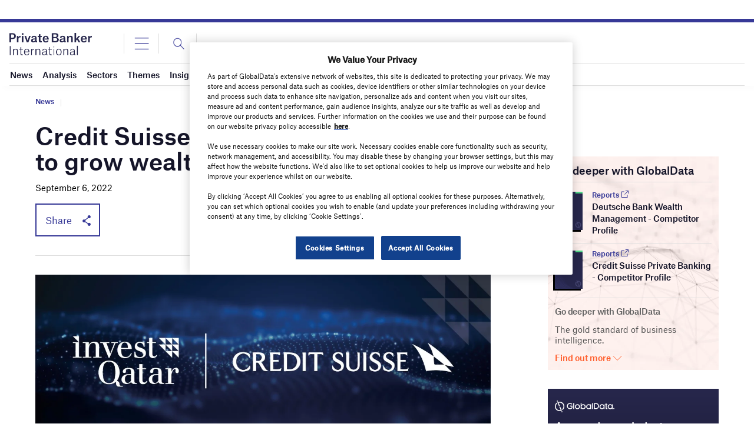

--- FILE ---
content_type: text/html; charset=utf-8
request_url: https://www.google.com/recaptcha/api2/anchor?ar=1&k=6LcqBjQUAAAAAOm0OoVcGhdeuwRaYeG44rfzGqtv&co=aHR0cHM6Ly93d3cucHJpdmF0ZWJhbmtlcmludGVybmF0aW9uYWwuY29tOjQ0Mw..&hl=en&v=PoyoqOPhxBO7pBk68S4YbpHZ&size=normal&anchor-ms=20000&execute-ms=30000&cb=n7931jm7w21h
body_size: 49262
content:
<!DOCTYPE HTML><html dir="ltr" lang="en"><head><meta http-equiv="Content-Type" content="text/html; charset=UTF-8">
<meta http-equiv="X-UA-Compatible" content="IE=edge">
<title>reCAPTCHA</title>
<style type="text/css">
/* cyrillic-ext */
@font-face {
  font-family: 'Roboto';
  font-style: normal;
  font-weight: 400;
  font-stretch: 100%;
  src: url(//fonts.gstatic.com/s/roboto/v48/KFO7CnqEu92Fr1ME7kSn66aGLdTylUAMa3GUBHMdazTgWw.woff2) format('woff2');
  unicode-range: U+0460-052F, U+1C80-1C8A, U+20B4, U+2DE0-2DFF, U+A640-A69F, U+FE2E-FE2F;
}
/* cyrillic */
@font-face {
  font-family: 'Roboto';
  font-style: normal;
  font-weight: 400;
  font-stretch: 100%;
  src: url(//fonts.gstatic.com/s/roboto/v48/KFO7CnqEu92Fr1ME7kSn66aGLdTylUAMa3iUBHMdazTgWw.woff2) format('woff2');
  unicode-range: U+0301, U+0400-045F, U+0490-0491, U+04B0-04B1, U+2116;
}
/* greek-ext */
@font-face {
  font-family: 'Roboto';
  font-style: normal;
  font-weight: 400;
  font-stretch: 100%;
  src: url(//fonts.gstatic.com/s/roboto/v48/KFO7CnqEu92Fr1ME7kSn66aGLdTylUAMa3CUBHMdazTgWw.woff2) format('woff2');
  unicode-range: U+1F00-1FFF;
}
/* greek */
@font-face {
  font-family: 'Roboto';
  font-style: normal;
  font-weight: 400;
  font-stretch: 100%;
  src: url(//fonts.gstatic.com/s/roboto/v48/KFO7CnqEu92Fr1ME7kSn66aGLdTylUAMa3-UBHMdazTgWw.woff2) format('woff2');
  unicode-range: U+0370-0377, U+037A-037F, U+0384-038A, U+038C, U+038E-03A1, U+03A3-03FF;
}
/* math */
@font-face {
  font-family: 'Roboto';
  font-style: normal;
  font-weight: 400;
  font-stretch: 100%;
  src: url(//fonts.gstatic.com/s/roboto/v48/KFO7CnqEu92Fr1ME7kSn66aGLdTylUAMawCUBHMdazTgWw.woff2) format('woff2');
  unicode-range: U+0302-0303, U+0305, U+0307-0308, U+0310, U+0312, U+0315, U+031A, U+0326-0327, U+032C, U+032F-0330, U+0332-0333, U+0338, U+033A, U+0346, U+034D, U+0391-03A1, U+03A3-03A9, U+03B1-03C9, U+03D1, U+03D5-03D6, U+03F0-03F1, U+03F4-03F5, U+2016-2017, U+2034-2038, U+203C, U+2040, U+2043, U+2047, U+2050, U+2057, U+205F, U+2070-2071, U+2074-208E, U+2090-209C, U+20D0-20DC, U+20E1, U+20E5-20EF, U+2100-2112, U+2114-2115, U+2117-2121, U+2123-214F, U+2190, U+2192, U+2194-21AE, U+21B0-21E5, U+21F1-21F2, U+21F4-2211, U+2213-2214, U+2216-22FF, U+2308-230B, U+2310, U+2319, U+231C-2321, U+2336-237A, U+237C, U+2395, U+239B-23B7, U+23D0, U+23DC-23E1, U+2474-2475, U+25AF, U+25B3, U+25B7, U+25BD, U+25C1, U+25CA, U+25CC, U+25FB, U+266D-266F, U+27C0-27FF, U+2900-2AFF, U+2B0E-2B11, U+2B30-2B4C, U+2BFE, U+3030, U+FF5B, U+FF5D, U+1D400-1D7FF, U+1EE00-1EEFF;
}
/* symbols */
@font-face {
  font-family: 'Roboto';
  font-style: normal;
  font-weight: 400;
  font-stretch: 100%;
  src: url(//fonts.gstatic.com/s/roboto/v48/KFO7CnqEu92Fr1ME7kSn66aGLdTylUAMaxKUBHMdazTgWw.woff2) format('woff2');
  unicode-range: U+0001-000C, U+000E-001F, U+007F-009F, U+20DD-20E0, U+20E2-20E4, U+2150-218F, U+2190, U+2192, U+2194-2199, U+21AF, U+21E6-21F0, U+21F3, U+2218-2219, U+2299, U+22C4-22C6, U+2300-243F, U+2440-244A, U+2460-24FF, U+25A0-27BF, U+2800-28FF, U+2921-2922, U+2981, U+29BF, U+29EB, U+2B00-2BFF, U+4DC0-4DFF, U+FFF9-FFFB, U+10140-1018E, U+10190-1019C, U+101A0, U+101D0-101FD, U+102E0-102FB, U+10E60-10E7E, U+1D2C0-1D2D3, U+1D2E0-1D37F, U+1F000-1F0FF, U+1F100-1F1AD, U+1F1E6-1F1FF, U+1F30D-1F30F, U+1F315, U+1F31C, U+1F31E, U+1F320-1F32C, U+1F336, U+1F378, U+1F37D, U+1F382, U+1F393-1F39F, U+1F3A7-1F3A8, U+1F3AC-1F3AF, U+1F3C2, U+1F3C4-1F3C6, U+1F3CA-1F3CE, U+1F3D4-1F3E0, U+1F3ED, U+1F3F1-1F3F3, U+1F3F5-1F3F7, U+1F408, U+1F415, U+1F41F, U+1F426, U+1F43F, U+1F441-1F442, U+1F444, U+1F446-1F449, U+1F44C-1F44E, U+1F453, U+1F46A, U+1F47D, U+1F4A3, U+1F4B0, U+1F4B3, U+1F4B9, U+1F4BB, U+1F4BF, U+1F4C8-1F4CB, U+1F4D6, U+1F4DA, U+1F4DF, U+1F4E3-1F4E6, U+1F4EA-1F4ED, U+1F4F7, U+1F4F9-1F4FB, U+1F4FD-1F4FE, U+1F503, U+1F507-1F50B, U+1F50D, U+1F512-1F513, U+1F53E-1F54A, U+1F54F-1F5FA, U+1F610, U+1F650-1F67F, U+1F687, U+1F68D, U+1F691, U+1F694, U+1F698, U+1F6AD, U+1F6B2, U+1F6B9-1F6BA, U+1F6BC, U+1F6C6-1F6CF, U+1F6D3-1F6D7, U+1F6E0-1F6EA, U+1F6F0-1F6F3, U+1F6F7-1F6FC, U+1F700-1F7FF, U+1F800-1F80B, U+1F810-1F847, U+1F850-1F859, U+1F860-1F887, U+1F890-1F8AD, U+1F8B0-1F8BB, U+1F8C0-1F8C1, U+1F900-1F90B, U+1F93B, U+1F946, U+1F984, U+1F996, U+1F9E9, U+1FA00-1FA6F, U+1FA70-1FA7C, U+1FA80-1FA89, U+1FA8F-1FAC6, U+1FACE-1FADC, U+1FADF-1FAE9, U+1FAF0-1FAF8, U+1FB00-1FBFF;
}
/* vietnamese */
@font-face {
  font-family: 'Roboto';
  font-style: normal;
  font-weight: 400;
  font-stretch: 100%;
  src: url(//fonts.gstatic.com/s/roboto/v48/KFO7CnqEu92Fr1ME7kSn66aGLdTylUAMa3OUBHMdazTgWw.woff2) format('woff2');
  unicode-range: U+0102-0103, U+0110-0111, U+0128-0129, U+0168-0169, U+01A0-01A1, U+01AF-01B0, U+0300-0301, U+0303-0304, U+0308-0309, U+0323, U+0329, U+1EA0-1EF9, U+20AB;
}
/* latin-ext */
@font-face {
  font-family: 'Roboto';
  font-style: normal;
  font-weight: 400;
  font-stretch: 100%;
  src: url(//fonts.gstatic.com/s/roboto/v48/KFO7CnqEu92Fr1ME7kSn66aGLdTylUAMa3KUBHMdazTgWw.woff2) format('woff2');
  unicode-range: U+0100-02BA, U+02BD-02C5, U+02C7-02CC, U+02CE-02D7, U+02DD-02FF, U+0304, U+0308, U+0329, U+1D00-1DBF, U+1E00-1E9F, U+1EF2-1EFF, U+2020, U+20A0-20AB, U+20AD-20C0, U+2113, U+2C60-2C7F, U+A720-A7FF;
}
/* latin */
@font-face {
  font-family: 'Roboto';
  font-style: normal;
  font-weight: 400;
  font-stretch: 100%;
  src: url(//fonts.gstatic.com/s/roboto/v48/KFO7CnqEu92Fr1ME7kSn66aGLdTylUAMa3yUBHMdazQ.woff2) format('woff2');
  unicode-range: U+0000-00FF, U+0131, U+0152-0153, U+02BB-02BC, U+02C6, U+02DA, U+02DC, U+0304, U+0308, U+0329, U+2000-206F, U+20AC, U+2122, U+2191, U+2193, U+2212, U+2215, U+FEFF, U+FFFD;
}
/* cyrillic-ext */
@font-face {
  font-family: 'Roboto';
  font-style: normal;
  font-weight: 500;
  font-stretch: 100%;
  src: url(//fonts.gstatic.com/s/roboto/v48/KFO7CnqEu92Fr1ME7kSn66aGLdTylUAMa3GUBHMdazTgWw.woff2) format('woff2');
  unicode-range: U+0460-052F, U+1C80-1C8A, U+20B4, U+2DE0-2DFF, U+A640-A69F, U+FE2E-FE2F;
}
/* cyrillic */
@font-face {
  font-family: 'Roboto';
  font-style: normal;
  font-weight: 500;
  font-stretch: 100%;
  src: url(//fonts.gstatic.com/s/roboto/v48/KFO7CnqEu92Fr1ME7kSn66aGLdTylUAMa3iUBHMdazTgWw.woff2) format('woff2');
  unicode-range: U+0301, U+0400-045F, U+0490-0491, U+04B0-04B1, U+2116;
}
/* greek-ext */
@font-face {
  font-family: 'Roboto';
  font-style: normal;
  font-weight: 500;
  font-stretch: 100%;
  src: url(//fonts.gstatic.com/s/roboto/v48/KFO7CnqEu92Fr1ME7kSn66aGLdTylUAMa3CUBHMdazTgWw.woff2) format('woff2');
  unicode-range: U+1F00-1FFF;
}
/* greek */
@font-face {
  font-family: 'Roboto';
  font-style: normal;
  font-weight: 500;
  font-stretch: 100%;
  src: url(//fonts.gstatic.com/s/roboto/v48/KFO7CnqEu92Fr1ME7kSn66aGLdTylUAMa3-UBHMdazTgWw.woff2) format('woff2');
  unicode-range: U+0370-0377, U+037A-037F, U+0384-038A, U+038C, U+038E-03A1, U+03A3-03FF;
}
/* math */
@font-face {
  font-family: 'Roboto';
  font-style: normal;
  font-weight: 500;
  font-stretch: 100%;
  src: url(//fonts.gstatic.com/s/roboto/v48/KFO7CnqEu92Fr1ME7kSn66aGLdTylUAMawCUBHMdazTgWw.woff2) format('woff2');
  unicode-range: U+0302-0303, U+0305, U+0307-0308, U+0310, U+0312, U+0315, U+031A, U+0326-0327, U+032C, U+032F-0330, U+0332-0333, U+0338, U+033A, U+0346, U+034D, U+0391-03A1, U+03A3-03A9, U+03B1-03C9, U+03D1, U+03D5-03D6, U+03F0-03F1, U+03F4-03F5, U+2016-2017, U+2034-2038, U+203C, U+2040, U+2043, U+2047, U+2050, U+2057, U+205F, U+2070-2071, U+2074-208E, U+2090-209C, U+20D0-20DC, U+20E1, U+20E5-20EF, U+2100-2112, U+2114-2115, U+2117-2121, U+2123-214F, U+2190, U+2192, U+2194-21AE, U+21B0-21E5, U+21F1-21F2, U+21F4-2211, U+2213-2214, U+2216-22FF, U+2308-230B, U+2310, U+2319, U+231C-2321, U+2336-237A, U+237C, U+2395, U+239B-23B7, U+23D0, U+23DC-23E1, U+2474-2475, U+25AF, U+25B3, U+25B7, U+25BD, U+25C1, U+25CA, U+25CC, U+25FB, U+266D-266F, U+27C0-27FF, U+2900-2AFF, U+2B0E-2B11, U+2B30-2B4C, U+2BFE, U+3030, U+FF5B, U+FF5D, U+1D400-1D7FF, U+1EE00-1EEFF;
}
/* symbols */
@font-face {
  font-family: 'Roboto';
  font-style: normal;
  font-weight: 500;
  font-stretch: 100%;
  src: url(//fonts.gstatic.com/s/roboto/v48/KFO7CnqEu92Fr1ME7kSn66aGLdTylUAMaxKUBHMdazTgWw.woff2) format('woff2');
  unicode-range: U+0001-000C, U+000E-001F, U+007F-009F, U+20DD-20E0, U+20E2-20E4, U+2150-218F, U+2190, U+2192, U+2194-2199, U+21AF, U+21E6-21F0, U+21F3, U+2218-2219, U+2299, U+22C4-22C6, U+2300-243F, U+2440-244A, U+2460-24FF, U+25A0-27BF, U+2800-28FF, U+2921-2922, U+2981, U+29BF, U+29EB, U+2B00-2BFF, U+4DC0-4DFF, U+FFF9-FFFB, U+10140-1018E, U+10190-1019C, U+101A0, U+101D0-101FD, U+102E0-102FB, U+10E60-10E7E, U+1D2C0-1D2D3, U+1D2E0-1D37F, U+1F000-1F0FF, U+1F100-1F1AD, U+1F1E6-1F1FF, U+1F30D-1F30F, U+1F315, U+1F31C, U+1F31E, U+1F320-1F32C, U+1F336, U+1F378, U+1F37D, U+1F382, U+1F393-1F39F, U+1F3A7-1F3A8, U+1F3AC-1F3AF, U+1F3C2, U+1F3C4-1F3C6, U+1F3CA-1F3CE, U+1F3D4-1F3E0, U+1F3ED, U+1F3F1-1F3F3, U+1F3F5-1F3F7, U+1F408, U+1F415, U+1F41F, U+1F426, U+1F43F, U+1F441-1F442, U+1F444, U+1F446-1F449, U+1F44C-1F44E, U+1F453, U+1F46A, U+1F47D, U+1F4A3, U+1F4B0, U+1F4B3, U+1F4B9, U+1F4BB, U+1F4BF, U+1F4C8-1F4CB, U+1F4D6, U+1F4DA, U+1F4DF, U+1F4E3-1F4E6, U+1F4EA-1F4ED, U+1F4F7, U+1F4F9-1F4FB, U+1F4FD-1F4FE, U+1F503, U+1F507-1F50B, U+1F50D, U+1F512-1F513, U+1F53E-1F54A, U+1F54F-1F5FA, U+1F610, U+1F650-1F67F, U+1F687, U+1F68D, U+1F691, U+1F694, U+1F698, U+1F6AD, U+1F6B2, U+1F6B9-1F6BA, U+1F6BC, U+1F6C6-1F6CF, U+1F6D3-1F6D7, U+1F6E0-1F6EA, U+1F6F0-1F6F3, U+1F6F7-1F6FC, U+1F700-1F7FF, U+1F800-1F80B, U+1F810-1F847, U+1F850-1F859, U+1F860-1F887, U+1F890-1F8AD, U+1F8B0-1F8BB, U+1F8C0-1F8C1, U+1F900-1F90B, U+1F93B, U+1F946, U+1F984, U+1F996, U+1F9E9, U+1FA00-1FA6F, U+1FA70-1FA7C, U+1FA80-1FA89, U+1FA8F-1FAC6, U+1FACE-1FADC, U+1FADF-1FAE9, U+1FAF0-1FAF8, U+1FB00-1FBFF;
}
/* vietnamese */
@font-face {
  font-family: 'Roboto';
  font-style: normal;
  font-weight: 500;
  font-stretch: 100%;
  src: url(//fonts.gstatic.com/s/roboto/v48/KFO7CnqEu92Fr1ME7kSn66aGLdTylUAMa3OUBHMdazTgWw.woff2) format('woff2');
  unicode-range: U+0102-0103, U+0110-0111, U+0128-0129, U+0168-0169, U+01A0-01A1, U+01AF-01B0, U+0300-0301, U+0303-0304, U+0308-0309, U+0323, U+0329, U+1EA0-1EF9, U+20AB;
}
/* latin-ext */
@font-face {
  font-family: 'Roboto';
  font-style: normal;
  font-weight: 500;
  font-stretch: 100%;
  src: url(//fonts.gstatic.com/s/roboto/v48/KFO7CnqEu92Fr1ME7kSn66aGLdTylUAMa3KUBHMdazTgWw.woff2) format('woff2');
  unicode-range: U+0100-02BA, U+02BD-02C5, U+02C7-02CC, U+02CE-02D7, U+02DD-02FF, U+0304, U+0308, U+0329, U+1D00-1DBF, U+1E00-1E9F, U+1EF2-1EFF, U+2020, U+20A0-20AB, U+20AD-20C0, U+2113, U+2C60-2C7F, U+A720-A7FF;
}
/* latin */
@font-face {
  font-family: 'Roboto';
  font-style: normal;
  font-weight: 500;
  font-stretch: 100%;
  src: url(//fonts.gstatic.com/s/roboto/v48/KFO7CnqEu92Fr1ME7kSn66aGLdTylUAMa3yUBHMdazQ.woff2) format('woff2');
  unicode-range: U+0000-00FF, U+0131, U+0152-0153, U+02BB-02BC, U+02C6, U+02DA, U+02DC, U+0304, U+0308, U+0329, U+2000-206F, U+20AC, U+2122, U+2191, U+2193, U+2212, U+2215, U+FEFF, U+FFFD;
}
/* cyrillic-ext */
@font-face {
  font-family: 'Roboto';
  font-style: normal;
  font-weight: 900;
  font-stretch: 100%;
  src: url(//fonts.gstatic.com/s/roboto/v48/KFO7CnqEu92Fr1ME7kSn66aGLdTylUAMa3GUBHMdazTgWw.woff2) format('woff2');
  unicode-range: U+0460-052F, U+1C80-1C8A, U+20B4, U+2DE0-2DFF, U+A640-A69F, U+FE2E-FE2F;
}
/* cyrillic */
@font-face {
  font-family: 'Roboto';
  font-style: normal;
  font-weight: 900;
  font-stretch: 100%;
  src: url(//fonts.gstatic.com/s/roboto/v48/KFO7CnqEu92Fr1ME7kSn66aGLdTylUAMa3iUBHMdazTgWw.woff2) format('woff2');
  unicode-range: U+0301, U+0400-045F, U+0490-0491, U+04B0-04B1, U+2116;
}
/* greek-ext */
@font-face {
  font-family: 'Roboto';
  font-style: normal;
  font-weight: 900;
  font-stretch: 100%;
  src: url(//fonts.gstatic.com/s/roboto/v48/KFO7CnqEu92Fr1ME7kSn66aGLdTylUAMa3CUBHMdazTgWw.woff2) format('woff2');
  unicode-range: U+1F00-1FFF;
}
/* greek */
@font-face {
  font-family: 'Roboto';
  font-style: normal;
  font-weight: 900;
  font-stretch: 100%;
  src: url(//fonts.gstatic.com/s/roboto/v48/KFO7CnqEu92Fr1ME7kSn66aGLdTylUAMa3-UBHMdazTgWw.woff2) format('woff2');
  unicode-range: U+0370-0377, U+037A-037F, U+0384-038A, U+038C, U+038E-03A1, U+03A3-03FF;
}
/* math */
@font-face {
  font-family: 'Roboto';
  font-style: normal;
  font-weight: 900;
  font-stretch: 100%;
  src: url(//fonts.gstatic.com/s/roboto/v48/KFO7CnqEu92Fr1ME7kSn66aGLdTylUAMawCUBHMdazTgWw.woff2) format('woff2');
  unicode-range: U+0302-0303, U+0305, U+0307-0308, U+0310, U+0312, U+0315, U+031A, U+0326-0327, U+032C, U+032F-0330, U+0332-0333, U+0338, U+033A, U+0346, U+034D, U+0391-03A1, U+03A3-03A9, U+03B1-03C9, U+03D1, U+03D5-03D6, U+03F0-03F1, U+03F4-03F5, U+2016-2017, U+2034-2038, U+203C, U+2040, U+2043, U+2047, U+2050, U+2057, U+205F, U+2070-2071, U+2074-208E, U+2090-209C, U+20D0-20DC, U+20E1, U+20E5-20EF, U+2100-2112, U+2114-2115, U+2117-2121, U+2123-214F, U+2190, U+2192, U+2194-21AE, U+21B0-21E5, U+21F1-21F2, U+21F4-2211, U+2213-2214, U+2216-22FF, U+2308-230B, U+2310, U+2319, U+231C-2321, U+2336-237A, U+237C, U+2395, U+239B-23B7, U+23D0, U+23DC-23E1, U+2474-2475, U+25AF, U+25B3, U+25B7, U+25BD, U+25C1, U+25CA, U+25CC, U+25FB, U+266D-266F, U+27C0-27FF, U+2900-2AFF, U+2B0E-2B11, U+2B30-2B4C, U+2BFE, U+3030, U+FF5B, U+FF5D, U+1D400-1D7FF, U+1EE00-1EEFF;
}
/* symbols */
@font-face {
  font-family: 'Roboto';
  font-style: normal;
  font-weight: 900;
  font-stretch: 100%;
  src: url(//fonts.gstatic.com/s/roboto/v48/KFO7CnqEu92Fr1ME7kSn66aGLdTylUAMaxKUBHMdazTgWw.woff2) format('woff2');
  unicode-range: U+0001-000C, U+000E-001F, U+007F-009F, U+20DD-20E0, U+20E2-20E4, U+2150-218F, U+2190, U+2192, U+2194-2199, U+21AF, U+21E6-21F0, U+21F3, U+2218-2219, U+2299, U+22C4-22C6, U+2300-243F, U+2440-244A, U+2460-24FF, U+25A0-27BF, U+2800-28FF, U+2921-2922, U+2981, U+29BF, U+29EB, U+2B00-2BFF, U+4DC0-4DFF, U+FFF9-FFFB, U+10140-1018E, U+10190-1019C, U+101A0, U+101D0-101FD, U+102E0-102FB, U+10E60-10E7E, U+1D2C0-1D2D3, U+1D2E0-1D37F, U+1F000-1F0FF, U+1F100-1F1AD, U+1F1E6-1F1FF, U+1F30D-1F30F, U+1F315, U+1F31C, U+1F31E, U+1F320-1F32C, U+1F336, U+1F378, U+1F37D, U+1F382, U+1F393-1F39F, U+1F3A7-1F3A8, U+1F3AC-1F3AF, U+1F3C2, U+1F3C4-1F3C6, U+1F3CA-1F3CE, U+1F3D4-1F3E0, U+1F3ED, U+1F3F1-1F3F3, U+1F3F5-1F3F7, U+1F408, U+1F415, U+1F41F, U+1F426, U+1F43F, U+1F441-1F442, U+1F444, U+1F446-1F449, U+1F44C-1F44E, U+1F453, U+1F46A, U+1F47D, U+1F4A3, U+1F4B0, U+1F4B3, U+1F4B9, U+1F4BB, U+1F4BF, U+1F4C8-1F4CB, U+1F4D6, U+1F4DA, U+1F4DF, U+1F4E3-1F4E6, U+1F4EA-1F4ED, U+1F4F7, U+1F4F9-1F4FB, U+1F4FD-1F4FE, U+1F503, U+1F507-1F50B, U+1F50D, U+1F512-1F513, U+1F53E-1F54A, U+1F54F-1F5FA, U+1F610, U+1F650-1F67F, U+1F687, U+1F68D, U+1F691, U+1F694, U+1F698, U+1F6AD, U+1F6B2, U+1F6B9-1F6BA, U+1F6BC, U+1F6C6-1F6CF, U+1F6D3-1F6D7, U+1F6E0-1F6EA, U+1F6F0-1F6F3, U+1F6F7-1F6FC, U+1F700-1F7FF, U+1F800-1F80B, U+1F810-1F847, U+1F850-1F859, U+1F860-1F887, U+1F890-1F8AD, U+1F8B0-1F8BB, U+1F8C0-1F8C1, U+1F900-1F90B, U+1F93B, U+1F946, U+1F984, U+1F996, U+1F9E9, U+1FA00-1FA6F, U+1FA70-1FA7C, U+1FA80-1FA89, U+1FA8F-1FAC6, U+1FACE-1FADC, U+1FADF-1FAE9, U+1FAF0-1FAF8, U+1FB00-1FBFF;
}
/* vietnamese */
@font-face {
  font-family: 'Roboto';
  font-style: normal;
  font-weight: 900;
  font-stretch: 100%;
  src: url(//fonts.gstatic.com/s/roboto/v48/KFO7CnqEu92Fr1ME7kSn66aGLdTylUAMa3OUBHMdazTgWw.woff2) format('woff2');
  unicode-range: U+0102-0103, U+0110-0111, U+0128-0129, U+0168-0169, U+01A0-01A1, U+01AF-01B0, U+0300-0301, U+0303-0304, U+0308-0309, U+0323, U+0329, U+1EA0-1EF9, U+20AB;
}
/* latin-ext */
@font-face {
  font-family: 'Roboto';
  font-style: normal;
  font-weight: 900;
  font-stretch: 100%;
  src: url(//fonts.gstatic.com/s/roboto/v48/KFO7CnqEu92Fr1ME7kSn66aGLdTylUAMa3KUBHMdazTgWw.woff2) format('woff2');
  unicode-range: U+0100-02BA, U+02BD-02C5, U+02C7-02CC, U+02CE-02D7, U+02DD-02FF, U+0304, U+0308, U+0329, U+1D00-1DBF, U+1E00-1E9F, U+1EF2-1EFF, U+2020, U+20A0-20AB, U+20AD-20C0, U+2113, U+2C60-2C7F, U+A720-A7FF;
}
/* latin */
@font-face {
  font-family: 'Roboto';
  font-style: normal;
  font-weight: 900;
  font-stretch: 100%;
  src: url(//fonts.gstatic.com/s/roboto/v48/KFO7CnqEu92Fr1ME7kSn66aGLdTylUAMa3yUBHMdazQ.woff2) format('woff2');
  unicode-range: U+0000-00FF, U+0131, U+0152-0153, U+02BB-02BC, U+02C6, U+02DA, U+02DC, U+0304, U+0308, U+0329, U+2000-206F, U+20AC, U+2122, U+2191, U+2193, U+2212, U+2215, U+FEFF, U+FFFD;
}

</style>
<link rel="stylesheet" type="text/css" href="https://www.gstatic.com/recaptcha/releases/PoyoqOPhxBO7pBk68S4YbpHZ/styles__ltr.css">
<script nonce="YLkyMPvLZteCw2GCgNSTQA" type="text/javascript">window['__recaptcha_api'] = 'https://www.google.com/recaptcha/api2/';</script>
<script type="text/javascript" src="https://www.gstatic.com/recaptcha/releases/PoyoqOPhxBO7pBk68S4YbpHZ/recaptcha__en.js" nonce="YLkyMPvLZteCw2GCgNSTQA">
      
    </script></head>
<body><div id="rc-anchor-alert" class="rc-anchor-alert"></div>
<input type="hidden" id="recaptcha-token" value="[base64]">
<script type="text/javascript" nonce="YLkyMPvLZteCw2GCgNSTQA">
      recaptcha.anchor.Main.init("[\x22ainput\x22,[\x22bgdata\x22,\x22\x22,\[base64]/[base64]/[base64]/[base64]/cjw8ejpyPj4+eil9Y2F0Y2gobCl7dGhyb3cgbDt9fSxIPWZ1bmN0aW9uKHcsdCx6KXtpZih3PT0xOTR8fHc9PTIwOCl0LnZbd10/dC52W3ddLmNvbmNhdCh6KTp0LnZbd109b2Yoeix0KTtlbHNle2lmKHQuYkImJnchPTMxNylyZXR1cm47dz09NjZ8fHc9PTEyMnx8dz09NDcwfHx3PT00NHx8dz09NDE2fHx3PT0zOTd8fHc9PTQyMXx8dz09Njh8fHc9PTcwfHx3PT0xODQ/[base64]/[base64]/[base64]/bmV3IGRbVl0oSlswXSk6cD09Mj9uZXcgZFtWXShKWzBdLEpbMV0pOnA9PTM/bmV3IGRbVl0oSlswXSxKWzFdLEpbMl0pOnA9PTQ/[base64]/[base64]/[base64]/[base64]\x22,\[base64]\\u003d\\u003d\x22,\x22wo9aw7kmAXAow4ACdTPCusOnJx1fwprDvjLDssK6wo/CuMK/woDDv8K+EcK6S8KJwrkHOAdLIyLCj8KZRMO/X8KnCsKUwq/[base64]/CqE/DvkXCncKsXMOMwqhTesKqw6cvZ8O/[base64]/[base64]/D8KAZlUcwqvDp8KuKMKTw7crwpw9wqHDvzXCtlEtWk8sXcOSw70MP8O7w4jClMKKw6Q6VSdzwofDpwvCqsKoXlVVF1PCtA/[base64]/RMOEwo4mA8KoL14jTMOiw4DDh8ONw7nCp3LCk8KKwpnDt33Dj03DoBLDrsOtCWPDnh/CrifDsRtMwp1Uw5JDwpbDrhEhwrvCsV9Zw53DqhTCsGLCsjbDvMKww6Yzw4rDgsKHDiLCsWvDujoZNU7DkMOpwoDCiMOIMcK7w5sSwrTDpWMMw7HCtEVtVMKSwpjCiMKBIsK2wrccwqfDoMOHaMKVwo/CkjPDiMOzYVNOJyBfw6XDsjjCosK+wppGwp3CtMKdwpbCkcKNw6EXCRs4wr0mwpt/[base64]/DgcK4Ww45KMOzLsK3wofCgcK1wpXCmcOAHxbDqMORaMKiw4LDiz/[base64]/DjcKRdDLDo8KzKWjCgELDqMKoW8OSZkM6wp/CulhqwqwAwr9CwoDCtyjDusKdF8Kvw6c3bSYNAcOVQsKaemvCsSBaw6MCe15Uw7TCu8KmcEfCrELCocKZDWTCp8OuZDt9GMK6w7nDnjtRw7LCnsKYwoTCmEwycsOsYk4GcllawqE/[base64]/Cj8KXwpJMw6DDucOlPhzCtUbCp0k4AcKww4sGwofCkncRZmoVNUwfwq8tDnh/EMOUAlExMnHCpsKiB8K0wrLDqsKYw5TDmgsKJcKowrfDuytoFsO4w74BNVrCgCJ6THgYw5zDvsOOwqPDqWXDpituAsKWckMywrrDgWJTwrLDihbChmFOwrvCihU/[base64]/SHbDr8Onw5nDqzF7JMOvw7B9wpXDlTELw4/[base64]/Dv8KpCFhpw5bCgH48flVmaMKxd2J2wp7DrH7CuSl+QMKgScKTRwvCn2rDr8O5w4bDn8ODw4onf0bDiz9owpFZWxcHJcKyfwVMD1XDlhVKRVVmQiNGYgxZKDXDtzQzd8KVw4F/w6zCgcORAMKiw7QHwrtKcH3DjcOiwphBRirCtTd1wrnDgcKHE8O6wqFZKcOQwrvDkMOvw7fDnxnCl8KWw7oOXRHDqsOISMOBIsO/elQNZxZIXmnCvcKbwrTCtk7CsMKjwqV2b8OjwpNOI8K0UcOdDcOxO07DiWzDtsKUOnfDgcKxPHkhEMKEBRRYccOUQjnCpMKRwpRNw4PCtsOowqIIwo8KwrfDiEPDrF3CrsKFHsKtPRDCkcKaLEXCqcKTCcOCw6wnwqNdanQ9w7h/ZCDCuMOhw5LDjVgawrVcNcOPH8KLJMODwpk/Aw9WwrnDjcKkO8KSw4fCqMOXb0VrYcKtw5XCsMKOw5PCicO7IUrDlMKKw5PCh3TCpjLDiC5GdDvDrsOrwqglG8Kgw7B6L8OMbsOfw6wmfnbCiR3Ct0rDh3zDjcOYCw/[base64]/CqXEVwrx/wpUUw5fCscKJwo7Cr8K/[base64]/CnsKuQXVhw4vCrXgpw5fDj33DrcKKw50nBcKSw70bZ8OWcSfDqRwTwoBWw5lIw7LCjDXCj8KAeWvCmBbDjwPChXTCuGUBwrowXFbCuXHCplcXGcK2w7LDq8KZEl7DgWBlwqfDjsOjw7J0C17DjsKIb8KIGsOMwqM7HhbCrMKybxzDlMKoO1QFbsOAw4fCmD/DjsKXw7vCtgzCojgGw7PDtsKVYMKaw5HDoMKCw6/[base64]/CjzFUw47CosOrecKQw6fCq8O5w4gjUGw7X8OeF8OmdRQvwpJFBsOuwofCrEwOIl7CvMKuwrJTDMKWREbDk8KsGmtOwpJQwp/DrVHCiFd+NRTCiMK4HcKEwpoeTiFWICoxTMKBw6FyGMOVLMKGX2Npw5zDksOBwoYrA3jCnjnCusK1GhRTbcKUHzjCu1vCsDp9EB1qw5XCpcO7w4rChF/DuMK2w5E4OcOiw6vDi27DgcKiaMKHw5wDQsKcwrPDtmbDuQXCscOswrPCgEbCtsKwX8K7w6bCiW8WMMKfwrNaRMKYcDBwQ8KYw7gJwpJew6/Dv2cEwr7Dvi9EOGl6ccK0JnVDS2DDmQViVhFQGAQTZSLCghnDmTTCqGrCn8KVMyfDqCLDlHJew5fDugsXwoQ1w7HCjX/DiwA4ZGfCtzNTwqjDnDnDmcOmd0jDm0Z+wpBHMXnCvsKxw41Sw5vCgAMvBFkywocpD8OQFXjCksOGw7YoUMK8QcK/wpEuwpRLwo9sw4PCqsKuATHChQ7CncOhLcKXwqUvwrXCosOfw6zCgQDCn2TDlxgrGsK6wrkVwqNMw69YR8KeQcK9wo/CksOoGAzDikTDs8Kjwr3CsCPCjcOnwoRbwoN3wpkTwr1QfcOnVVTCiMOTQRJMCMKawrVAQ3Fjw4cUwqbCsmlhQ8O7wpQJw6FjKcO3U8KjwqnDvMKbP3TCqiPCnQPDhMODLsKCwrM2PAjCrhLCgcO/wrjCqMOSwrvCikPDs8KRwqHCl8KQwqDCj8ODD8KPfWMrchfCrMOGw5nDkSJJVjBEGcOeCQY4wq3Dtw/DmcKYwqjDusOjwrjDjjbDizkiw5DCozTDj00Pw7rCssK/JMOKwpjDpsK1w5pLwoAqwozCpEc9w7lPw4pRYsKiwrLDt8K8GsKbwrjCtjrCmMKOwr7CgMKUVHrCqsOCw5wBw7lIw6kUw5ccw7jDpA7CssKsw7nDqsKFw67DnsOvw6tEw6PDqBjDjHw+wr3DrwnCoMOgHidvYhHCun/Cj3cCK1xvw6bDhcKhwo3DqMKnBcOhH2sBwoVxw5RQwqnDkcKaw7xDMsOQSFJqbsOLwrEqw7AxPR0yw48LdMOww54Ewo3Co8Kkw7M5wqTDtsOiaMOuFMKpWMKcw5PClMO0wqYMNE8TfhEROMOFwp3Di8KEwpXDu8Ozw5VOw6ocN1Nea2/[base64]/wqErwp11BMOjesKVfh4tw7rCtip4IwEZXMOcw6FAacKvw5PDpW87wqfDkcOUwpdNwpdEw47CicOnwr7DlMOBS3fDkcKJw5ZCw6J/wrt3wpYse8OITsOiw5EkwpUSIF7Cg2/CrsKCbcOabTcowqcTfsKteS3CgwItaMOpPcKrf8KDR8OYw5nDqMOjw4TCisKCBMO2asOiw6HCgnYbwrzDvRnDqMKFTWTCpUwra8OlAcOsw5TChQEBO8KLM8Oxw4dJdMOuCxYXGX/[base64]/CoATDvsKyw77CimtFw7dKw6dXw5LDsAbDq8KRw4LCnsOhw6XCoyFkTcK5CcKHwoJkdcKCw6bDt8OFaMK8UsOZw7jDnmAjw5YPw53DlcKAdcOpBj/DnMOQwpETwq7DqsOEwofCpyU0w7vCicOcwpMJwrvCqH1qwohoDsOMwqPCkMKqORnDm8ODwoxhG8Oye8Onwp/[base64]/[base64]/bsO7VSLCrzVVDznCmMKGw7xZwr4Tb8Krwpd0wp/ClcOiw6AXw6rDssK6w6bCmkzDvTNxwpPDqgfDrhoAbQdIcG0VwrZ9QsO7wrl5w4lBwqXDhA7Dh392AgEkw7fCp8OWCSkNwqjDncKnw6bCi8OKcDLCmMKRZhXCuTjDvgLDs8Oqw7nCkXBvwopkCAsLMsKxGkDDlHQoRWrDqMKewq/DscK+cRbCj8Ocw5YFLcKGw7bDl8OPw4vCj8K1WMOSwpR4w602w7/CtsKrwqXDgMK5wpLDj8KSwrvCkF9sLUzCi8KSaMKjPg1HwqZnwrPCsMKXw5zCjRDCnMKawp/DtydUN2c5MHTCnWvDh8O/w61Pw5cZI8KWw5bCqcOWwpx/w4tHwp1HwqQ+wrxOM8OSPsO6E8OeW8Kxw6MVN8KVWMOFwoTDngzCv8OXFi3DtcOuw4U6wo9Ld3J5TQfDhzxNwq3Do8OiYVgzwqvCjjLCtAA9acOPf2lobhktKcKmVVhkIsO1c8OERmTDqsOMZVHDjMKzwrx/UGfCnMKSwr7DuWXDiTjDqX5Lw7fCucKiJ8OKRcO/bELDpMKNf8OIwr/CrCXCpj93wpnCscKUw6fCiGzDgSfDvcO+CcOHHEJAasKaw4jDnsODw4E5w5zCvMOKS8OCw5ZIwq4cfQPCk8Kow7ARUClxwrp9NBTClx/CuRrDhQt8w4I/aMKjwpjDugdowqJLNHDCswHCmMKkQWp8w6cte8Kuwo0Re8Ksw45WN0rCu0DDsjglwrzDscKow68Sw7x9M1jDhMOcw4XCrx4RwpXCjA/Dl8O2BGltwoAoaMOPwrJrDsOUNMKOcsKfw6rCssO8wogmBsKiw41hMSPCnQQnGi7CoiVHR8OcFcOoBHI9w6x2w5bDtcOPfsKqw4nDk8OiBcOfV8OTBcOmwqvDiX/[base64]/Dn8OMwo/CiXPCv0M9LcKxQMKAecOGS8OFXG3CiCxePx8uJlXDqh8Dw5DCn8OqRsOkw7cOYcOfcsKnCsKtYVd1YQZqHxTDhFIlwoVxw6nDoFpnf8K3worDjcOOGcKww51PGRIGNsOhwrPChRrDpW/CicOmfmhIwoURwr5HccKoUh7CsMOUw5TCm3LCkXxWw7HDk3/[base64]/E8KuwrEBP8KfUMKOwppOIMOaw41lw77DmcKkw6DDrS3CoVlrIcOSw4kBCRjCucKsDMKqfsOCTjARcGzCtsO4dTMsZMOfEMORwpl7CV7CtSY1OmdBw4Fgwr82Z8K8JsO4w4/DryDCowR3XEfDvTzDoMKgPsK9Z0AGw4smIR7Cn0BFwrsbw4/DksKcPWTCiEnDocKlRsKBbMOqw6oOWMOLL8Kkdk7CuQxVKcOEwrnCuAQtw6HDtsO8TcKwWMKiHnJew5RRw6h9w5VZOywcW3/CvCnDj8OPDS4DwozCsMOxwqjCgRBWw5YKwojDoArCiBcmwrzCiMOOIMOcPMKLw7pkAsK5wo8wwrLCrMKtXCIyU8OPBMK9w6XDtHoww7UywrfCsW/Dm1JrUsKZw7k+wpsJAljDu8OTZkTDpVgIZsKcN23DqmXDqnjDlxYQCsKpAMKQw5/DvcKXw7jDpsKQZsKEw5LCkkDDiHTDiTIkwoFnw41Dwql3J8KTw6rDkcOLIcKbwqTCmQzDq8KGd8O9wrzCicOfw7zCisK9w4pOwpIAw79jdADDgTzDgi1WV8K1YcObRMKfw6vChyZAw4gKaC7CoEcxwpIcUzTCgsKcw53Dv8K4wpzCgBZlwrrDpsO/P8OAw4lGw6kwL8K1w51OPsKPwqTDgEPCtcKyw7nCgSkWAcKWwppoES3Dg8KXMB/Dj8KIPFdtUyjDj1/CkEdswqoVRMOec8O3w7jCjMKPEkvDvMOfw5TDvsOhw4Jaw5IGTsOKwonDh8K4w6DDmRfCosKHCBJsfnLDmcK/wp0iBAo3wp3Dv2NYdMKuw7A2TsO3RBbCtWzCq0TDoxIeNzzCvMOKwrZOLcKgLz7CvMOgGH1MwpjCpsKGwrLDp1fDhXRyw6wpbMKYZMONUQotwo/CtwvDv8OVNXvDp0xSw7rDhsKcw5MAKMOCZnjCusK1RnXCr2dsQMORKMKBw5HDisKcZcOdDcOnA1xawofCkMOQwrvDmsKCPQTDkMO4w55YIcKRw6TDisKCw5RwPk/Ci8OQJjg5SynCgsOCw5zCqsKSXQwGLcORPcOpwpEZwp89T3jDscODw6oQwozCv3TDsSfDkcKRUMOhZUJiBsOawqwmwpDDvDDCiMOyXMOfAyfDi8KjfcKyw5sdUmAENRlgYMKcbiDCncOIb8OEw6/[base64]/[base64]/TWdleTnDhMKMQzPDin02wq/DtF13w5AGOVtXXzIOwq3Cp8KKAwQnwpfCqUBFw5IawoXCjcOTJhrDkMKvwpvClm/DiRBFw6LCusKmIMOewrzCqMOSw5N8wpxxKMOYV8KLPcOIwrXCvsKBw7HDoFTCuW3Dl8ObFMOnwq3CksKhDcOkwpwqXmLChhTDgHJywrbCpxpNwpfDpMOsF8OSe8OVDgzDpVHCusK/P8OuwolNw7TCqMKwwobDtkoHG8OTBlPCgXXColnCh2TCulwmwqs4KsKyw4jDjMKswo9gXWPDqX59M1fDq8OhJ8KcY2gew5sTW8O7dcOWwrHCscOMCAHDoMKGwpLDvQhbwqXCvcOqFsOdXMOoKCbCjMOVTcOFVywmw7w4wpnCvsOXBsKRE8Otwo/DuCXCrxUuwqHDmATDnyV8wpjCiF4Ow6VyREslw5Q5w7t/AknDtAfCmMKcwrHCvE/[base64]/wp3Cq8O+woNDw7XCsUXDm18mVE19WBbDlsK5w4geRBg1wqnCjcKAw4bDvXzCqcO0A2Y7wpPChUEkFsKpwq/DmcOfdMOyXMOcw5vDiXtGQEfDh0LCsMOVwrDDhgPCsMOqISbCmcK2w545QHjCnXXDr13DuzTCgx4kw7PDs11aahkIZ8KyDDBHXijCvMKnbVxVa8OvF8OVwqUtw45hbcKBIF82wqrClcKNORXDucK2I8K1w4sMwqFvTXxnw5XChz/DujNSw5plw7sjKsO5wrtwSC7Dg8KCck9vw73DvsKbwo7DlsOiw7DCqU7DjijDo1fDp2XCkcK/WkTDsWw6JcOswoNSw4zDik7Du8OVZX7Dq23CusOCcMOdZ8KNwq3Cugcrw58IwrkmJMKSw4xbwpzDt0fDlsKVKjHCkw80OsObOF/CnyhhOB5cWcKMw6zCq8K8w4MnJ0fCt8KAdhJ7w5slFVTDoXHDlcKrXMO/[base64]/ClsKFPcKnUsOxwpMANMOQwqk/w6/Dj8Oewph6w6YIw6zDrTA5SgPDpMKJScKuw6bDgMKML8KUJcODa3fCssK9wq7CoUpiw4rDg8OuF8Omw68YPsOYw6nDqjx2NXMDwo4GEEXDpWU4w5/Ci8K7w4M2wpXDoMKVwqfCpcKSCnfCr2nCljLDt8KPw5J5RcOEdcKewq9fHRzDmkjCiDgcwqBGPxLDh8K/[base64]/ChifCpyoeFQbDrcK1wpdSwpcMPMKkw7HDjsKAwrDDi8OcwqrDt8KFC8OBwo7CviPCo8K6wosKfsO0PlJvwpHCsMOYw73Cvy/Dtkhrw6LDkXEYw45Ew73ClcORNBPCvcOOw51JwpLCs2sARRPClG7CqMKbw7/CpsKdNMKUw6cqNMOJw6nCk8OQbA/Dr33CnjFNwrvDglHDp8K9WWpKK0PDksOXZMOiIQDCoh3Ct8KzwrAKwr7DsQLDuWhWw5LDoXjCtRvDgMOPSMKnwo7Dg3sVJmrCm3M0K8O2SsOmf1guJUfDsl4da17CsDg5w5pvwozCssOUM8OzwoTCnMOhwr/ClENaA8KDR2/CmCA8w6nChMKha0wEfcKnw6I9w7cuUC/DncKWZ8KiTx/CgELDo8K+w69ILFQPe3tXw7Nwwox3wpnDjcKlw4LDihvCtQdQScKAw4AFKB3Cn8ORwoZWMSREwr8uacKjdVXClAUrw7/DqQ3CvjUae2s9ITzDqBEVwrjDnsOSCzFWOcKYwpRuRcKzw4bDih4VLzRADsOtd8KkwrnDmsOJwqwiw4bDghTDiMORwpU5w49YwrEmZW/DnWgAw7/CsFfDpcKAe8KAwqUIw4jClsK7O8KnQMK8wpI/X1fDoUF7LMOsDcOSIMKRwqYFMW3ChcO7cMKyw4LCpcORwrwFHiVWw6zClcKHIcOPwosOZ1nDnS/Cg8ObVsOdB3kowr3DqcKxw7kHS8OZwod/N8OswpJOJsKmwptUa8KfeRpowqlOw7/Co8OUwqLCncK0TMKHwoXCqHlgw5HCrVzCuMKSdsKRLsOcwqoaLsKQHsKPw68MXMOxwqXDsMKkQ2Q/w7ZnF8OXwoxcw6B5wrPDlgfClHHCusKKwonChcKTwp/CmgnCvMKsw53CiMOBaMO8aEgDFU1vB2HDi1x4w4TCoHrChcOCewhRT8KNUAHDlhnCjjjDl8OaN8OZXTPDhMKKTw3CrcOcPMOfQ1fCi1XDjEbDjCJ7VMKfwot5wqLCssK0w5zCpHfDtU05SQEOBW5/DMK2OVpXw5PDkMKwCT05WMOrfDh7w7bDtcOSwr82w7rDml7CqynCm8KNQVPCjk96IXhTek8pwoNXw5TCkE/DusOJwpfCiQw/wo7CvBwPw7jCvHYpGi3Dq2jDhcKHwqY1wp/[base64]/Dnw13WBnDpcKnw5rDh8KyUibDliHCqXPDh3PCisK+U8O/V8OVwrIRDcOGw6EjaMKdwo5sScOlw5BjO1Z0b3jCmMOgDhDCqC/Dsk7DujLDvGxBOMKXaCQKw5/[base64]/DuMKWQMOKw7jCisOuwot1w5PDsi0iQm7Chik6Z0kIfHUew7EfPcKhwpAsIC/[base64]/XmYww4ZTUsOlw4zCi1EWSsOTOsOwMsKyw541wqobwpXDrMOdw5nCmisjAEXDtcK5woEKw7svPgnDsgDDgcOhCgDCuMK8wp/Cv8Khw4bDrh4UB0I1w7Bzwr/[base64]/VsKKw77CrBPDmcOfw7jDnE4aFyVPw4fDscKLdsO4ZsK8w6k7wq3Cp8KwUMK5wpUmwo/DjDQdQiR7w7XDlmgwHMONw45RwobDmsOCN24YA8OzIm/Dph7DusOMBsKbCRLCp8OXwrjDtRjCt8OjURc5wqlFaDHCoFMawpB/I8KFwqhiDsOZRhnCuWJZwoEGw7rDgG5QwqxQYsOpck/CnA3Dqi1ffVIPwokrwr/DinxQwoUew605c3bCssOCM8KQworCjHE/VgZSEz/DisOAw7DDl8K2w4F4QMOxRUFyw43DjCE6w6XDnMK5GwzDvcKpw4g8IULCgz1Vw7IuwrrCmUw4U8O5fXE1w7QMKcKKwq8AwphfaMOeb8Oaw4VVLw/DjnPCtsKzKcKqCsKjLcKEw7PCrMKHwpAYw7PDvF8Fw53DiAjCu0pHw7BVDcOLAT/[base64]/DvARPw7LCiMKdKEvDn8K/w7PDksO3wqzCmsKRwqFCwphVw7nDiX59w6/DhXQ/w5LDk8KswohMw4PCgzATwq7CmU/CpMKJwqgpwpIEVcOXBCxYwrDDrj/ChU3Dk3HDvFrCpcKmIntQwrUOwpjCtEbCjMOYwoRVwolGG8Ovw5fDsMKXwqjDsRIHw5jDosOJOF0Awq3Cjn5ycUt2wobDj0wOIFXCuiHCkEvCp8OnwrXDoW/DqlvDtsK6P1pYwprCpsKXwrXDtMKME8KTwqtqQivDkhcMwqrDl0wwU8KZYMK7difDpsOmPsOuD8KVwoxawovCmnXCt8OQUcK6fcONwpoIFsO6w4ZbwpDDo8O+U2p7acO7w4k+bsKBaz/CusObwowOZcOJw73DnwfCrFthwr0uwoUkUMOCcsKmHSXCi15+VcKEwo7DncK9w5TDosKgw4nDt3bCtDnCu8Olwr3CtcK/w5nCpwTDo8KHLcKhYFbDh8OUwpbCr8O0wrXCvMKFwoMvZsOPwr99SVUYwpAjw7gbVcKqwpHDlWnDusKTw7PCu8KIPF5OwrU9wrHDrMKtwrwrJsKcGFLDjcOmwr7CjMOnwqzCjy/[base64]/IcOWQXjDl8K2ZcO+d0HClRPDjMK/AcOpwpfDgRQLTiERwp3DvMKlw4nCtsOpw5jCmsOkTCV3w4TDmX3Dg8Onwo0DRVvCjcOkZhtJwo7DrcKBw7Ysw5vCrhM1wo4XwrUzNFbDpCRfwq/[base64]/[base64]/Ct8KBw6B4GcOHG8Obc8K+w7xYw7Rtwo12w6vClg40w6nCvsKjw6pVL8KUcCLCqMOPCyDCkHjDosOgwp3DtRYVw7PCksODYsKtPcOkwopxXGVjwqrDhcOtwos/U2XDtMKdwo3Cu24fw4TDicOMRg/Dn8OXEWjChsOWMx3CoFcZwqDCoSrDmjddw6JrfcKAKEBawpDCh8KBw5fDtMK/w4PDkE1oGcKDw4rCuMK1D29ww7DDpEpTw4HDvmF4w5/DgMOwUWfCh03Cm8KSPF9fw7XClcOPw7cjw5PCvsOMwr5qwrDCl8OCJFxXdCdPK8Klw77DsmsrwqQEE0vDicOHZcOmNcO+UR43wobDlx5YwpPCjyzDnsO7w70rZMOEwoV/IcKaZMKfw6cnwpDDlcOPdBTCisKNw5HDh8OAwqrClcKbXiE1w444W1vDksOrwrLCqsO8wpXCjMO+wrPDhiXDiEMWwqrDlMKBQClYTnvDljJJw4XCu8Kmwp7CqWrCm8OowpNcw47CmcO2woBWecObwrXCpjLDiwbDrVtjQC/[base64]/NUpoClHDg8O0bMO8M8K9P8K/wpVhM09cWE/CqQLCjXpqwprDvlBTesKTwp3DhcK0wpJDw7BFwqPDl8KzwpTCmsOlMcK+w43DvsO0wrIjRhfCl8O4w5XChsKBGXrDncKAwp3DpMKACzbDjyR6wqdxNMKBwpPDvyIYw7w/WsK/[base64]/DuxzDocK0w7HCo8O5LcK7XyPDhHFRwq3DgknDv8Onw4EKw5fCocK8OyHDuhUrwpTDjwtORT7DpMOMwoYEw6DDuhRPI8KFwrtNwrnDicKGwqHDj1cww6XClcOlwrxVwrJmOMOHw5DDtMKBHsKXBMK0wqPCrcKjw7hgw5vCl8Kew7R8fcKUPcO/[base64]/w6bCuSgrw5tmeEQtImPCkMOocMOfw6taw63DlFfDkWbCtWtXfsKOWHcmbl11TMK7CcKiw4zCvA/[base64]/wpIqw5xHwpbDhsKvXMKzc8OALhLCtMOxacOSSR9mw5HDvMKVwonDi8K1w7PDh8KFw6ltwrHCq8OGdMOOPsO1w4puwpYww4oALm3DtMOkQsOzw4g8w7hzw5sTbyxfwotnwrByBcOWWVN6wpPCqMOUw4zDj8OmMArDrTvDjz7DvkDCm8KpAcOfOQ/[base64]/[base64]/[base64]/DisOAw7Fbw6vCoy7DhAcawq0hw4tXM8K3e8OOw68twoNxwrfDjVzDlnYzw4/DpT3DkHTDsTMkwrDDjMKlwrh7XQDDszLCpMOBwpoXwo7DuMKfwqDCsUfCmcOmwpPDgMOWw4o4Jh/CrXHDiCYoEkPDrmwOw5Eww6XCoWXDk2rCisK3wqjCiz8pwojCncKKwo0jbsKtwq9oG0jDhE8MasK/w4k7w53CgsO7woDDpMOIKgrDvMKlwq/CijvDvsK9GsK+w4TDkMKmwr/CqhwxKMK/SWpawr17wqB6w5Fjw5J5wq/DhVMODcKlwol8w4JEEloNwo/[base64]/Dn1NuMcOswr9Rw6LDv8OmBE5MB1NpwppUwpECEMKTw4Exwq3DrG5GwqPDjww5woTCol4HecOBw7XDhcOww4zDuyENKWHCr8O9eh96bcK/EgTClETCsMO4VHXCri8vPFnDuhnCn8OVwrjDv8KZLWjCiS0XwozDiBMYwqnCjsKjwodPwpnDlAJ+SBLDiMOYw6dmE8OAwonDg1jDvcOHUxbCrhQ1wqDCr8Kbw7wMwrAhG8K+I3BXYcKswqQ+Z8OHaMOcwqfCosOLw6LDvBRODsKObMOjexrCom52wocWwo5bQMOwwp/Cqi/CgFlebcKFWsKlwps1GTIfHhcTf8KfwqbClhTCicKewrnCm3MnBQwZfzpFw7gTw6bDi1NdwqrDu0vCoA/DocKaNMOYGcORwpNXOH/CmsKjLAvDhsKBwq3CjzLDr1dLwqbCgBVVwoDDsgPCjcO4w7VGwo/DjcKAw4lfwq43wqVSw7EwKcKsVcKCHUHDmcKWPFpKXcKQw5Qiw4HDoEnCkzZbw4/CocOTwrhHD8KFLH/Ct8OZNMOFfQDCu1/CvMK3bjkpLjrDmcO/ZxHCmcOWwobDoxHCoTXDtcKdwpBMDiAqJsKYdE52w7Ikw4RBf8K+w5x6bVbDnsO6w5HDk8KQW8OVwpwLcE/Clk3Cs8KeUsKjw7zDmsKMwpvClsObwrXClmhOw4kyZGfDhD52QzLDtRTCs8O7w4zDi1ZUwr1gw7JfwqgXZsKabMOwHSHDgMKAw61/Kz1fasKfDT4iWMKOwq1pUsOaG8OwZsK+VyPDjm9RLMKxwrJEw57Dn8KSwo3Ds8K1YxkuwoBjN8OAwoHDlcKscsKdIsKQwqd9w7pKwpjDiWLChcKpV0Iea1/DhWfCikgGRWRzdFLDoDbDiX/DvcOVAQgvIcKfwrPDtAzDmT/DoMKcwpLCtcOYwp8Ww41eOVjDgljCr2/[base64]/Dv8K2wqF6J8OqM33DssOLwrbCpMKXwrsYwpQgXSZAVVHCrC/[base64]/Djk0gwovCjMKJwofClcKbTzB0w5sFw6nDgwh+JMORw4PDlSIJwpcPw4twZcKXwrzDqHhLfkttbsK2GcOcw7dlWMOBcE7DoMKyIMO5QMOBwpUmbMOiPcKlw4BxFi/CjSzCggV6w5Y/QkjDhsOkSsKewoYkWcKoVMK9E1vCtsOSacKKw7zCncKoI0BWwpl6wqjDtTRvwrLDvD9AwpDChMKYGVRGGBcAZ8OkFGDCqh5eXRV/GjrDkSPCg8OoAmQRw4F1RsO2I8KTWcO6woJywqbDq19bNSnCuRR+XDtTwqB4bTHDjMK1LmLCgkBxwog/AQUjw6/DucOpw67CksOKw5NLw5rCviVAwr3Ds8Ohw6/[base64]/[base64]/[base64]/DiMOtEzIdS8O1LR3CosK0w6RNwoDCk8OLNMKKwpjDsMOvwrsmYsKhw7InXT3DumpbXsK+wpTDpcOVwpFqRGPCuHzCicO6UUrDmD96QsKDD2nDh8OcD8OvGsORwpJfYsOow6HClcKNwrrDpHkcDE3Di1gMw6xGwocBG8K+w6DCssKww55jw4HClRZew4/Ci8Khw6nDsnYGw5IDwq9TAcO7wpfCvzjDlgfCi8OZb8KPw4PDqsO8OcO8wqPCh8Opwp4lw51UVErDqcOZLyVswqTClMOPw4PDgMKawoITwo3ChMOaw7gnw5/CuMOzwpfCn8OtIDkZYRPDqcKEB8KMcCbDiRUVO0nCsDRow4bCgSzCj8OJwq8TwqYYJXdlYMKtw6YuGnsOwqvCpRI+w5DDhcOPLjtuwr0Aw5DDuMKKHsOJw4PDr0tew63Dj8OiEFvCtsKTw7PCkTkFGQt/w45iU8KwbirDpT/DjMKOc8K0R8Oow7vDuw/CmMKlSMKMwqrCgsKTHsOBw4hPwqvDr1ZXXMOrw7ZUPgrDoEXDh8OSw7fDksORw7A0wqXCk349D8Ocw4QNwoROw7VswqnCqsKZM8OUwoTDqMK6Z1k4VBzDhE9OK8KtwqsMfHAbenXDj1fDtsOPwqIsMsKHw4ISYsOiw5/DjsKFecKLwrdwwrZzwrfCtRHCgSrDiMOUFMK8dsKzwrnDuX5+fHQ8w5bDmMOfXsOVw7IDMsOmaDDChcKewpnChAXCp8KCwpbCpMKcScOVKWdrO8OSOQUKw5Rhw7vDmU1KwrdJw7cWcSvDr8Kow5tbH8OLwrzCpyJdX8OYw7bDjF/Cqysjw7sSwo02JsKXSyYRwo3Ds8OWMV1Pw49Hw7bCsxBGw4zDozg+e1LClxo9O8KVw5LDgxw4IsOmLFY8KMK6OCtRwoHCvsKnPWbDoMKHwqDDihUPwo7DocOlw7Myw7TCvcO/AcOINwEhw4/Chi3DqwAtwrfCgkxHwrbDgcOHbn4ya8OzLhhaVX3DpcKmZsKbwrLDhcKnVVM5w55eAMKMCcObCcOTJcOrFsOJw77Dk8OeE1rClxUjw7LCvcKLRsK8w6oqw6/Ds8O/KB1pX8Ouw4bCksOjbVcVC8O1w5JJwqLCoinCjMOawqEATsKFW8KkPsKYwrLCocO9Q0tVw4YYw70Cw4vClgnCtMK9PMObw7nDrQANwoFZwqNcw45vwpbDlAHDp3zCrmRiwrzCjsOLwovDvQ/CrMOdw5XDqlDDlzbCuCLDqsOncU/[base64]/DhcK7w7vCh8OxXcO2wr/[base64]/[base64]/CjMOcw53DrsORwoVFRCzDnU82KsOIasOpw4oBwpbDv8OVccOxw6jDsXTDnS7CuETCkBbDrcKqJHbDnBhHZmXDnMOLwprDpcKnwo/Ch8OFw4DDtENeagxuwpHDvTU0UDAyIVtzcsOUwqjClzUWwrXDpxE3wpsJcMKxQ8OGwq/Cp8KkQxvDgMOgBBgBw47Dp8OwXjwQw6lCLsKpwrHDgMK0wpsTw7Imw4rCncKrR8OIOWxFOMOMwphUwqbCncKjEcOSwpvDgBvDm8KfYcO/fMKmw5tZw6PDpw4gw4LDtMOEw7vDjH/CkMK6YMKkGjJSExBISRF7w5pWUMKuPcOOw6zCosOdw5XDiQbDgsKXUU/CjlLCpsOCwrR2MxUHw6dYwoBBw5PCrMOZw5rDvcKzVsOgNlYVw58fwr5lwr4Sw7rDgcOEdUjCtsKQeV7CjinDtSHDn8Odwo/[base64]/[base64]/ZC7Ch8K6fW/CkcKwJlYBGMOjw7LDmiXDlmA2N8KVMmrClMK0YBoXf8OCw7DDvMOCARFnwp7DuDzDnsKdw4bCtsO6w5xiwoXCuxh4w4lQwodmw4Q8aAjCjsKbwr0pwqB5AVopw7ABa8O4w6HDkBECOMOMTsK8CsK/w63DtcOGH8O4AsKKw47CqQnCtkbCnRHCtMK+woXCi8KcJUfDml1lf8Otwq7Chy91RAJmS39NR8OQwpNQajwPGwpIw4Mww7UJwokqCMOow5JoPcOuw5V+wpbDi8O0AHE2PADCrjxJw6HCgsKxD2QRwp57c8OZw5rCqwDDkBYqw4BSI8O4H8K7PyLDui7Dm8Okwo/ClcOGVzcbd2l2w50cw58Fw6rDmcOaOkXCl8K8w78zFwBmw7Juw7bCncOZw54dH8OnwrLDhz3DkgxuP8OSwqJILcKGbnfDrsKGwo5zwp/[base64]/CsMKtQmjDvsKTMsOZTcKQcH7ClVJBw5HCgwfCpAfDmTICwo/[base64]/WEgBXFFbw6DDv8Oewp9WeMKYfsKqw5bDnyvCv8Krw6kFIMKkJF58w4A7w40HKsO5LywhwrMRFcK9esOYUxvCin9+TcONFGfDtBVlJ8OxWcOswp5WJMO1UcO/[base64]/[base64]/DtsK5bCVQw4zCgcKAwos0f8OqWRQWw7gnYEzDt8OVwop/DcO7UgF7w73CnXRjfGZDCMOLw6bDvFtbw4YsfcK2f8OkwpPDgFrCny/CgMO5DsOqQC7CmMK3wrLCvUoCwpNxw5oRMMO3wro/[base64]/[base64]/CqcK0W8KgwrVHwqHCujwWwrgZw4zCncOPTzwRWhYbw6DCrgXCvz7Ckk3DjsOXWcKVw67DsTDDssOGXVbDtUVww5QXRsKjwr/DscOxCsO/woPCu8OiJGjCgHzDjD7Cu2jDpTEDw54OacObXsKCw6gkY8K7wpHCncK5w5A3U1XDtMO3JFB9BMOxeMKneA/Cn0/CqsKNw7ILGQTCmBdCwo8bGcOLXFszwp3CgMOLI8KhwrzDigMCP8O1Wl0FLMKpBj/[base64]/Cg8O9w4PCq8OQwrkSPcKibUo3C2ptKsOuT8KILcO+BTjCsQHCusK/w7hgRDfDrMOaw5XDoWcFV8OawokOw6xPw5YcwrjCnyYLSDzDjGTDvsOfXcOew5ZpwqzDhMORwpTDtsODKm1zV3DDjX0swp3Dv3AHKcOnOcKKw5PDn8Kuwr3DqcOCwokZdsKywqXCh8KRAcKmw44NLcKlw6HCqMONWsKoERfCnwfDo8OHw7NtImg/f8KMw7zCu8KKwrNSw5hyw4ovwpBVw4EQw515XMK4SXo6wqXCisOswrbCvMKXQDsywrXCsMOXw6Fbfy7Ck8OlwpEnR8KhUCRRMMKiAjwsw6p/M8KwJnVQOcKhwoJfG8Kabj/CiCQ7w41zwpnDk8OVw7DCoy/CscKJEMK1wrzCscK3VQ\\u003d\\u003d\x22],null,[\x22conf\x22,null,\x226LcqBjQUAAAAAOm0OoVcGhdeuwRaYeG44rfzGqtv\x22,0,null,null,null,1,[21,125,63,73,95,87,41,43,42,83,102,105,109,121],[1017145,217],0,null,null,null,null,0,null,0,1,700,1,null,0,\[base64]/76lBhnEnQkZnOKMAhnM8xEZ\x22,0,0,null,null,1,null,0,0,null,null,null,0],\x22https://www.privatebankerinternational.com:443\x22,null,[1,1,1],null,null,null,0,3600,[\x22https://www.google.com/intl/en/policies/privacy/\x22,\x22https://www.google.com/intl/en/policies/terms/\x22],\x22J15BRqT1xVoJb5c6UUT/9kdRnDCDC9ec58rF4LUKUtY\\u003d\x22,0,0,null,1,1768698436496,0,0,[70],null,[194],\x22RC-hB01ELB_puGXWQ\x22,null,null,null,null,null,\x220dAFcWeA4hqPVaBtH6ujhMiCDCAg7XFR6AGxK31jzFLFbF4sRFtxXbkHEyUgIQ_LQXWQVyVgd78NmcQciMrjyg524sblPoD-QTHw\x22,1768781236508]");
    </script></body></html>

--- FILE ---
content_type: text/html; charset=utf-8
request_url: https://www.google.com/recaptcha/api2/aframe
body_size: -250
content:
<!DOCTYPE HTML><html><head><meta http-equiv="content-type" content="text/html; charset=UTF-8"></head><body><script nonce="rlnh8bGbWGbn7Dj6Gm6a2A">/** Anti-fraud and anti-abuse applications only. See google.com/recaptcha */ try{var clients={'sodar':'https://pagead2.googlesyndication.com/pagead/sodar?'};window.addEventListener("message",function(a){try{if(a.source===window.parent){var b=JSON.parse(a.data);var c=clients[b['id']];if(c){var d=document.createElement('img');d.src=c+b['params']+'&rc='+(localStorage.getItem("rc::a")?sessionStorage.getItem("rc::b"):"");window.document.body.appendChild(d);sessionStorage.setItem("rc::e",parseInt(sessionStorage.getItem("rc::e")||0)+1);localStorage.setItem("rc::h",'1768694842034');}}}catch(b){}});window.parent.postMessage("_grecaptcha_ready", "*");}catch(b){}</script></body></html>